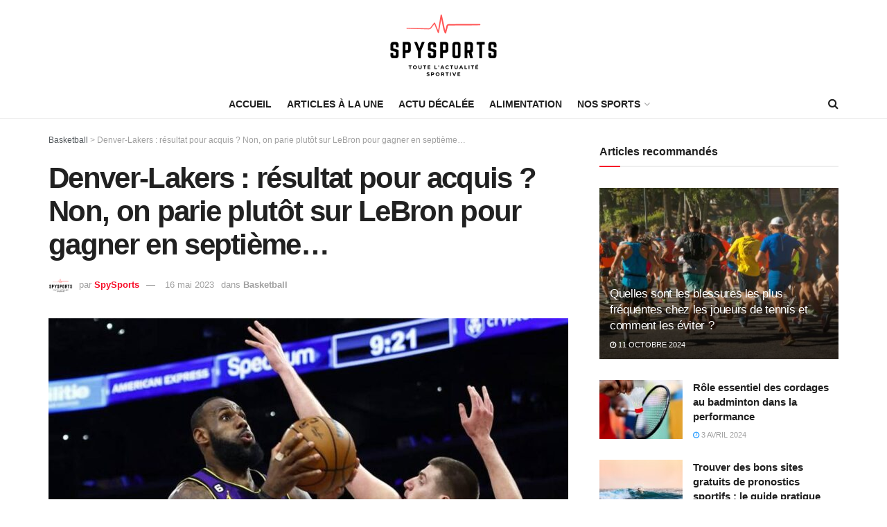

--- FILE ---
content_type: text/html; charset=utf-8
request_url: https://www.google.com/recaptcha/api2/aframe
body_size: 267
content:
<!DOCTYPE HTML><html><head><meta http-equiv="content-type" content="text/html; charset=UTF-8"></head><body><script nonce="bVbgoqL2ojcBZfE5PUsK-Q">/** Anti-fraud and anti-abuse applications only. See google.com/recaptcha */ try{var clients={'sodar':'https://pagead2.googlesyndication.com/pagead/sodar?'};window.addEventListener("message",function(a){try{if(a.source===window.parent){var b=JSON.parse(a.data);var c=clients[b['id']];if(c){var d=document.createElement('img');d.src=c+b['params']+'&rc='+(localStorage.getItem("rc::a")?sessionStorage.getItem("rc::b"):"");window.document.body.appendChild(d);sessionStorage.setItem("rc::e",parseInt(sessionStorage.getItem("rc::e")||0)+1);localStorage.setItem("rc::h",'1768978441829');}}}catch(b){}});window.parent.postMessage("_grecaptcha_ready", "*");}catch(b){}</script></body></html>

--- FILE ---
content_type: application/javascript; charset=utf-8
request_url: https://fundingchoicesmessages.google.com/f/AGSKWxX3hnpY2WeR8TeK2XHS2gs8fCu09hll15T4hozpFB0SpclZHG_ahMhrSiNpwJiy8c0brD4i3mB_lyJFnUsNJFXHvOMEOuWNnD9SynZyvyZUb-QUzXIaMaIq3NDo6Lx4BP5wcFfy8mkwYOwtfUiNL6VicSseY9MP4OTOxdJKr_MoSwaQLmU8js28o-BV/_/freead./adsquare._336x280_/styleads2./ads/view.
body_size: -1291
content:
window['c5785833-fc27-4934-abc5-be9add87b89b'] = true;